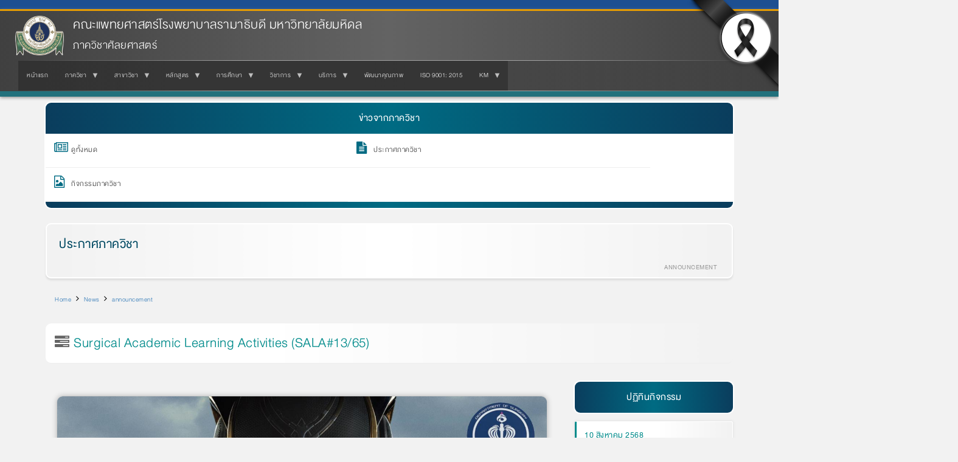

--- FILE ---
content_type: text/html; charset=UTF-8
request_url: https://www.rama.mahidol.ac.th/surgery/th/news/announcements/SALA61
body_size: 15601
content:
<!DOCTYPE html>
<html  lang="th" dir="ltr" prefix="og: https://ogp.me/ns#">
  <head>
    <meta charset="utf-8" />
<meta name="description" content="&quot;Appendicitis&quot; วันพุธที่ 26 ตุลาคม 2565 เวลา 11:00-12:00 น." />
<meta name="keywords" content="มหาวิทยาลัยมหิดล, คณะแพทยศาสตร์, โรงพยาบาลรามาธิบดี, ภาควิชาศัลยศาสตร์" />
<link rel="canonical" href="https://www.rama.mahidol.ac.th/surgery/th/news/announcements/SALA61" />
<meta name="robots" content="index, follow" />
<link rel="image_src" href="/surgery/sites/default/files/public/img/news/thumbnail/SALA%2313_65.jpg" />
<meta property="og:site_name" content="ภาควิชาศัลยศาสตร์ คณะแพทยศาสตร์โรงพยาบาลรามาธิบดี มหาวิทยาลัยมหิดล" />
<meta property="og:type" content="website" />
<meta property="og:url" content="https://www.rama.mahidol.ac.th/surgery/th/news/announcements/SALA61" />
<meta property="og:title" content="Surgical Academic Learning Activities (SALA#13/65)" />
<meta property="og:description" content="&quot;Appendicitis&quot; วันพุธที่ 26 ตุลาคม 2565 เวลา 11:00-12:00 น." />
<meta property="og:image" content="https://www.rama.mahidol.ac.th/surgery/sites/default/files/public/img/news/thumbnail/SALA%2313_65.jpg" />
<meta property="og:image:url" content="https://www.rama.mahidol.ac.th/surgery/sites/default/files/public/img/news/thumbnail/SALA%2313_65.jpg" />
<meta property="og:image:alt" content="Surgical Academic Learning Activities (SALA#13/65)" />
<meta name="thumbnail" content="https://www.rama.mahidol.ac.th/surgery/sites/default/files/public/img/news/thumbnail/SALA%2313_65.jpg" />
<meta name="Generator" content="Drupal 10 (https://www.drupal.org)" />
<meta name="MobileOptimized" content="width" />
<meta name="HandheldFriendly" content="true" />
<meta name="viewport" content="width=device-width, initial-scale=1.0" />
<link rel="icon" href="/surgery/sites/default/files/ramaLogo_64X64b_0.png" type="image/png" />
<link rel="alternate" hreflang="th" href="https://www.rama.mahidol.ac.th/surgery/th/news/announcements/SALA61" />

    <title>Surgical Academic Learning Activities (SALA#13/65) | ภาควิชาศัลยศาสตร์ คณะแพทยศาสตร์โรงพยาบาลรามาธิบดี มหาวิทยาลัยมหิดล</title>
    <link rel="stylesheet" media="all" href="/surgery/libraries/drupal-superfish/css/superfish.css?t6omlx" />
<link rel="stylesheet" media="all" href="/surgery/core/assets/vendor/jquery.ui/themes/base/core.css?t6omlx" />
<link rel="stylesheet" media="all" href="/surgery/core/assets/vendor/jquery.ui/themes/base/controlgroup.css?t6omlx" />
<link rel="stylesheet" media="all" href="/surgery/core/assets/vendor/jquery.ui/themes/base/checkboxradio.css?t6omlx" />
<link rel="stylesheet" media="all" href="/surgery/core/assets/vendor/jquery.ui/themes/base/resizable.css?t6omlx" />
<link rel="stylesheet" media="all" href="/surgery/core/assets/vendor/jquery.ui/themes/base/button.css?t6omlx" />
<link rel="stylesheet" media="all" href="/surgery/core/assets/vendor/jquery.ui/themes/base/dialog.css?t6omlx" />
<link rel="stylesheet" media="all" href="/surgery/core/misc/components/progress.module.css?t6omlx" />
<link rel="stylesheet" media="all" href="/surgery/core/misc/components/ajax-progress.module.css?t6omlx" />
<link rel="stylesheet" media="all" href="/surgery/core/modules/system/css/components/align.module.css?t6omlx" />
<link rel="stylesheet" media="all" href="/surgery/core/modules/system/css/components/fieldgroup.module.css?t6omlx" />
<link rel="stylesheet" media="all" href="/surgery/core/modules/system/css/components/container-inline.module.css?t6omlx" />
<link rel="stylesheet" media="all" href="/surgery/core/modules/system/css/components/clearfix.module.css?t6omlx" />
<link rel="stylesheet" media="all" href="/surgery/core/modules/system/css/components/details.module.css?t6omlx" />
<link rel="stylesheet" media="all" href="/surgery/core/modules/system/css/components/hidden.module.css?t6omlx" />
<link rel="stylesheet" media="all" href="/surgery/core/modules/system/css/components/item-list.module.css?t6omlx" />
<link rel="stylesheet" media="all" href="/surgery/core/modules/system/css/components/js.module.css?t6omlx" />
<link rel="stylesheet" media="all" href="/surgery/core/modules/system/css/components/nowrap.module.css?t6omlx" />
<link rel="stylesheet" media="all" href="/surgery/core/modules/system/css/components/position-container.module.css?t6omlx" />
<link rel="stylesheet" media="all" href="/surgery/core/modules/system/css/components/reset-appearance.module.css?t6omlx" />
<link rel="stylesheet" media="all" href="/surgery/core/modules/system/css/components/resize.module.css?t6omlx" />
<link rel="stylesheet" media="all" href="/surgery/core/modules/system/css/components/system-status-counter.css?t6omlx" />
<link rel="stylesheet" media="all" href="/surgery/core/modules/system/css/components/system-status-report-counters.css?t6omlx" />
<link rel="stylesheet" media="all" href="/surgery/core/modules/system/css/components/system-status-report-general-info.css?t6omlx" />
<link rel="stylesheet" media="all" href="/surgery/core/modules/system/css/components/tablesort.module.css?t6omlx" />
<link rel="stylesheet" media="all" href="/surgery/modules/jquery_ui/assets/vendor/jquery.ui/themes/base/core.css?t6omlx" />
<link rel="stylesheet" media="all" href="/surgery/modules/jquery_ui/assets/vendor/jquery.ui/themes/base/draggable.css?t6omlx" />
<link rel="stylesheet" media="all" href="/surgery/modules/jquery_ui/assets/vendor/jquery.ui/themes/base/resizable.css?t6omlx" />
<link rel="stylesheet" media="all" href="/surgery/core/modules/ckeditor5/css/ckeditor5.dialog.fix.css?t6omlx" />
<link rel="stylesheet" media="all" href="/surgery/core/modules/views/css/views.module.css?t6omlx" />
<link rel="stylesheet" media="all" href="/surgery/core/assets/vendor/jquery.ui/themes/base/theme.css?t6omlx" />
<link rel="stylesheet" media="all" href="/surgery/modules/calendar/css/calendar.css?t6omlx" />
<link rel="stylesheet" media="all" href="/surgery/modules/calendar/css/calendar_multiday.css?t6omlx" />
<link rel="stylesheet" media="all" href="/surgery/modules/jquery_ui/assets/vendor/jquery.ui/themes/base/theme.css?t6omlx" />
<link rel="stylesheet" media="all" href="/surgery/libraries/drupal-superfish/style/black/black.css?t6omlx" />
<link rel="stylesheet" media="all" href="https://www.rama.mahidol.ac.th/atrama/sites/default/files/bootstrap/css/bootstrap.css" />

    
  </head>
  <body class="path-node page-node-type-news has-glyphicons">
    <a href="#main-content" class="visually-hidden focusable skip-link">
      Skip to main content
    </a>
    
      <div class="dialog-off-canvas-main-canvas" data-off-canvas-main-canvas>
              <header class="navbar navbar-default container" id="navbar" role="banner">
            <div class="navbar-header">
          <div class="region region-navigation">
          <a class="logo navbar-btn pull-left" href="/surgery/th" title="Home" rel="home">
      <img src="/surgery/sites/default/files/LogoRama2Website236X192_0.png" alt="Home" />
    </a>
        <a class="name navbar-brand" href="/surgery/th" title="Home" rel="home">คณะแพทยศาสตร์โรงพยาบาลรามาธิบดี มหาวิทยาลัยมหิดล</a>
        <p class="navbar-text">ภาควิชาศัลยศาสตร์</p>
  
  </div>

                          <button type="button" class="navbar-toggle collapsed" data-toggle="collapse" data-target="#navbar-collapse" aria-expanded="false">
            <span class="sr-only">Toggle navigation</span>
            <span class="icon-bar"></span>
            <span class="icon-bar"></span>
            <span class="icon-bar"></span>
          </button>
              </div>

                    <div id="navbar-collapse" class="navbar-collapse collapse">
            <div class="region region-navigation-collapsible">
    <section id="block-bootstrap-css" class="block block-block-content block-block-content4eef54cb-663e-4c08-b433-94509d60dd33 clearfix">
  
    

      
            <div class="field field--name-body field--type-text-with-summary field--label-hidden field--item"><link href="https://www.rama.mahidol.ac.th/atrama/sites/default/files/themestyle/css/theme-style-main.css" rel="stylesheet" type="text/css">
<style type="text/css">
<style type="text/css">@media only screen and (max-width: 480px) {
/* Google Calendar Frame */
.googlecal-frame { display: inherit !important; }
.googlecal-frame .googlecal-frame iframe { width: 90% !important; }
/* END Google Calendar Frame */
}
</style></div>
      
  </section>

<section id="block-bootstrap-block-243" class="block block-block-content block-block-contentbf20b1ed-a3a4-4f56-84e3-c6cb31819e66 clearfix">
  
    

      
            <div class="field field--name-body field--type-text-with-summary field--label-hidden field--item"><style type="text/css">/* Staff Style */
.staff-style { margin: 0; padding: 0; }
.one-col { margin: 10px 5px; width: 98%; text-align: center; }
.two-col { float: left; margin: 10px 5px; width: 48%; text-align: center; }
.tree-col { float: left; margin: 10px 5px; width: 31.5%; text-align: center; }
.staff-style-img { margin: 5px auto; }
.staff-style-img img { padding: 2px; border: 2px solid #ccc; border-radius: 10px; width: 150px; box-shadow: 2px 2px 5px #ccc; }
.staff-style-name, .staff-style-position { margin: 2px; padding: 0 5px; color: #666; }
.staff-style-name { font-size: 105%; font-weight: bold; }
.staff-style-position { font-size: 95%; }
/* END Staff Style */

@media only screen and (min-width: 481px)and (max-width: 768px) {

/* Staff Style */
.tree-col { height: 275px; }
/* END Staff Style */

}

@media only screen and (max-width: 480px) {

/* Staff Style */
.one-col, .two-col, .tree-col { float: none; width: 99%; }
.staff-style-img img { width: 200px; }
/* END Staff Style */

}
</style></div>
      
  </section>

<section id="block-bootstrap-mainmenuth" class="block block-superfish block-superfishmenu-sergery-main-menu-th clearfix">
  
    

      
<ul id="superfish-menu-sergery-main-menu-th" class="menu sf-menu sf-menu-sergery-main-menu-th sf-horizontal sf-style-black" role="menu" aria-label="Menu">
  

  
  <li id="menu-sergery-main-menu-th-menu-link-content7a307d6e-9d36-4cc7-9754-2d2f8e2a6c4b" class="sf-depth-1 sf-no-children sf-first" role="none">
    
          <a href="/surgery/th" title="หน้าแรก" class="sf-depth-1" role="menuitem">หน้าแรก</a>
    
    
    
    
      </li>


            
  <li id="menu-sergery-main-menu-th-menu-link-contente959260d-2ba6-4439-ac3b-717485f7268d" class="sf-depth-1 menuparent" role="none">
    
          <span title=" ภาควิชา" class="sf-depth-1 menuparent nolink" role="menuitem" aria-haspopup="true" aria-expanded="false">ภาควิชา</span>
    
    
    
              <ul role="menu">
      
      

  
  <li id="menu-sergery-main-menu-th-menu-link-content0844e943-4b07-4797-8673-8e5a7f999711" class="sf-depth-2 sf-no-children sf-first" role="none">
    
          <a href="/surgery/th/su_history" class="sf-depth-2" role="menuitem">ประวัติความเป็นมา</a>
    
    
    
    
      </li>


  
  <li id="menu-sergery-main-menu-th-menu-link-content673a58f8-273b-43be-b446-e6211dae19a5" class="sf-depth-2 sf-no-children" role="none">
    
          <a href="/surgery/th/content/vision_surg" class="sf-depth-2" role="menuitem">วิสัยทัศน์/พันธกิจ</a>
    
    
    
    
      </li>


  
  <li id="menu-sergery-main-menu-th-menu-link-content99919b9a-ab86-491c-9fc9-b3d8966bcd8d" class="sf-depth-2 sf-no-children" role="none">
    
          <a href="/surgery/th/SLA" title="Service Level Agreement : SLA" class="sf-depth-2" role="menuitem">ข้อตกลงระดับการให้บริการ</a>
    
    
    
    
      </li>


  
  <li id="menu-sergery-main-menu-th-menu-link-content8fdc56c8-815f-44cf-89f3-aa5bc3123411" class="sf-depth-2 sf-no-children" role="none">
    
          <a href="/surgery/th/content/structure" class="sf-depth-2" role="menuitem">โครงสร้างผู้บริหาร</a>
    
    
    
    
      </li>


  
  <li id="menu-sergery-main-menu-th-menu-link-contentdc433aea-cdf9-4626-b1ed-59c490a3be47" class="sf-depth-2 sf-no-children" role="none">
    
          <a href="/surgery/th/staff/senior" class="sf-depth-2" role="menuitem">ทำเนียบหัวหน้าภาควิชา</a>
    
    
    
    
      </li>


  
  <li id="menu-sergery-main-menu-th-menu-link-content62542ab5-939a-4db6-9caf-da174e9b0c8f" class="sf-depth-2 sf-no-children" role="none">
    
          <a href="/surgery/th/officersurgery" class="sf-depth-2" role="menuitem">เจ้าหน้าที่ภาควิชาศัลยศาสตร์</a>
    
    
    
    
      </li>


  
  <li id="menu-sergery-main-menu-th-menu-link-content5bb012e0-2966-41a8-81cb-e119e2dab04c" class="sf-depth-2 sf-no-children sf-last" role="none">
    
          <a href="/surgery/th/Alumni/%2A" class="sf-depth-2" role="menuitem">ทำเนียบศิษย์เก่าศัลยศาสตร์</a>
    
    
    
    
      </li>



              </ul>
      
    
    
      </li>


            
  <li id="menu-sergery-main-menu-th-menu-link-contentc6de0e47-d931-429a-a12e-d92cba0ec3d2" class="sf-depth-1 menuparent" role="none">
    
          <span class="sf-depth-1 menuparent nolink" role="menuitem" aria-haspopup="true" aria-expanded="false">สาขาวิชา</span>
    
    
    
              <ul role="menu">
      
      

            
  <li id="menu-sergery-main-menu-th-menu-link-content3bce369a-7be1-4ee0-8b6f-1814368fcfdf" class="sf-depth-2 menuparent sf-first" role="none">
    
          <a href="/surgery/th/home_gen" title="สาขาวิชาศัลยศาสตร์ทางเดินอาหารและศัลยศาสตร์ทั่วไป" class="sf-depth-2 menuparent" role="menuitem" aria-haspopup="true" aria-expanded="false">สาขาวิชาศัลยศาสตร์ทางเดินอาหารและศัลยศาสตร์ทั่วไป</a>
    
    
    
              <ul role="menu">
      
      

  
  <li id="menu-sergery-main-menu-th-menu-link-contentd4210a56-dc57-4931-b062-79ec81858292" class="sf-depth-3 sf-no-children sf-first" role="none">
    
          <a href="/surgery/th/Staff_GEN" title="รายนามอาจารย์ ศัลยศาสตร์ทั่วไป" class="sf-depth-3" role="menuitem">รายนามอาจารย์</a>
    
    
    
    
      </li>


  
  <li id="menu-sergery-main-menu-th-menu-link-content6e326645-b665-483a-bdcf-80470292620f" class="sf-depth-3 sf-no-children" role="none">
    
          <a href="https://www.rama.mahidol.ac.th/surgery/th/OPD_GEN" title="ตารางออกตรวจผู้ป่วยของสาขาวิชาศัลยศาสตร์ทั่วไป" class="sf-depth-3 sf-external" role="menuitem">ตารางออกตรวจผู้ป่วยนอก</a>
    
    
    
    
      </li>


  
  <li id="menu-sergery-main-menu-th-menu-link-contentca077a81-b8de-4dbf-886a-cecfad764a19" class="sf-depth-3 sf-no-children sf-last" role="none">
    
          <a href="https://www.rama.mahidol.ac.th/surgery/th/gen/documents" title="บทความ/วิดิทัศน์ วิชาการ" class="sf-depth-3 sf-external" role="menuitem">บทความ/วิดิทัศน์ วิชาการ</a>
    
    
    
    
      </li>



              </ul>
      
    
    
      </li>


            
  <li id="menu-sergery-main-menu-th-menu-link-content2a793652-6851-4c3d-9fd0-17ab67428124" class="sf-depth-2 menuparent" role="none">
    
          <a href="/surgery/th/home_vas" title="สาขาวิชาศัลยศาสตร์หลอดเลือดและปลูกถ่ายอวัยวะ" class="sf-depth-2 menuparent" role="menuitem" aria-haspopup="true" aria-expanded="false">สาขาวิชาศัลยศาสตร์หลอดเลือดและปลูกถ่ายอวัยวะ</a>
    
    
    
              <ul role="menu">
      
      

  
  <li id="menu-sergery-main-menu-th-menu-link-content66407eed-9ec3-4db2-9fcf-ac3d1f5ee73d" class="sf-depth-3 sf-no-children sf-first" role="none">
    
          <a href="/surgery/th/Staff_VAS" title="รายนามอาจารย์สาขาวิชาศัลยศาสตร์หลอดเลือดและปลูกถ่ายอวัยวะ" class="sf-depth-3" role="menuitem">รายนามอาจารย์</a>
    
    
    
    
      </li>


  
  <li id="menu-sergery-main-menu-th-menu-link-contentd38a260e-9188-4ef1-9eb8-44953b3d591e" class="sf-depth-3 sf-no-children" role="none">
    
          <a href="/surgery/th/OPD_VAS" title="ตารางออกตรวจผู้ป่วยของสาขาวิชา ศัลยศาสตร์หลอดเลือดและปลูกถ่ายอวัยวะ" class="sf-depth-3" role="menuitem">ตารางออกตรวจผู้ป่วยนอก</a>
    
    
    
    
      </li>


  
  <li id="menu-sergery-main-menu-th-menu-link-content077abe54-48ed-45b6-afaf-6af9559e7b91" class="sf-depth-3 sf-no-children sf-last" role="none">
    
          <a href="https://www.rama.mahidol.ac.th/surgery/th/vas/documents" title="บทความ/วิดิทัศน์ วิชาการ" class="sf-depth-3 sf-external" role="menuitem">บทความ/วิดิทัศน์ วิชาการ</a>
    
    
    
    
      </li>



              </ul>
      
    
    
      </li>


            
  <li id="menu-sergery-main-menu-th-menu-link-contentf328a2a6-4c1e-4600-87b3-a7864174371c" class="sf-depth-2 menuparent" role="none">
    
          <a href="/surgery/th/home_breast" title="สาขาวิชาศัลยศาสตร์เต้านมและต่อมไร้ท่อ" class="sf-depth-2 menuparent" role="menuitem" aria-haspopup="true" aria-expanded="false">สาขาวิชาศัลยศาสตร์เต้านมและต่อมไร้ท่อ</a>
    
    
    
              <ul role="menu">
      
      

  
  <li id="menu-sergery-main-menu-th-menu-link-content7d194ddf-86f0-43e9-b701-9aff50f29a78" class="sf-depth-3 sf-no-children sf-first" role="none">
    
          <a href="/surgery/th/Staff_BREAST" title="รายนามอาจารย์ ศัลยศาสตร์เต้านมและต่อมไร้ท่อ" class="sf-depth-3" role="menuitem">รายนามอาจารย์</a>
    
    
    
    
      </li>


  
  <li id="menu-sergery-main-menu-th-menu-link-contentadd01c60-178f-44df-a7fe-97b4377b2a1f" class="sf-depth-3 sf-no-children" role="none">
    
          <a href="/surgery/th/OPD_BREAST" title="ตารางออกตรวจสาขาวิชาศัลยศาสตร์เต้านมและต่อมไร้ท่อ" class="sf-depth-3" role="menuitem">ตารางออกตรวจผู้ป่วยนอก</a>
    
    
    
    
      </li>


  
  <li id="menu-sergery-main-menu-th-menu-link-content0ad31d3b-9b80-4ce6-bacd-a05d044cb3cc" class="sf-depth-3 sf-no-children sf-last" role="none">
    
          <a href="https://www.rama.mahidol.ac.th/surgery/th/vas/documents" title="บทความ/วิดิทัศน์ วิชาการ" class="sf-depth-3 sf-external" role="menuitem">บทความ/วิดิทัศน์ วิชาการ</a>
    
    
    
    
      </li>



              </ul>
      
    
    
      </li>


            
  <li id="menu-sergery-main-menu-th-menu-link-content5f6c26c3-6d4e-4cd1-977e-a6e504165058" class="sf-depth-2 menuparent" role="none">
    
          <a href="/surgery/th/home_hepato" class="sf-depth-2 menuparent" role="menuitem" aria-haspopup="true" aria-expanded="false">สาขาวิชาศัลยศาสตร์ตับ ตับอ่อน และทางเดินน้ำดี</a>
    
    
    
              <ul role="menu">
      
      

  
  <li id="menu-sergery-main-menu-th-menu-link-content5057815a-756d-44e8-b42a-e96d25f19783" class="sf-depth-3 sf-no-children sf-first" role="none">
    
          <a href="https://www.rama.mahidol.ac.th/surgery/th/staff_hepato" title="ายนามอาจารย์แพทย์สาขาวิชาศัลยศาสตร์ตับ ตับอ่อน และทางเดินน้ำดี" class="sf-depth-3 sf-external" role="menuitem">รายนามอาจารย์</a>
    
    
    
    
      </li>


  
  <li id="menu-sergery-main-menu-th-menu-link-content667cbc1b-2635-41e1-af87-e8a7088f14cb" class="sf-depth-3 sf-no-children" role="none">
    
          <a href="https://www.rama.mahidol.ac.th/surgery/th/OPD_HEPATO" title="ตารางออกตรวจผู้ป่วยขอสาขาวิชาศัลยศาสตร์ตับ ตับอ่อนและทางเดินน้ำดี" class="sf-depth-3 sf-external" role="menuitem">ตารางออกตรวจผู้ป่วยนอก</a>
    
    
    
    
      </li>


  
  <li id="menu-sergery-main-menu-th-menu-link-content35adace1-dfd4-4ccd-b1d0-daf5b624ca84" class="sf-depth-3 sf-no-children sf-last" role="none">
    
          <a href="https://www.rama.mahidol.ac.th/surgery/hepato/documents" title="บทความ/วิดิทัศน์ วิชาการ" class="sf-depth-3 sf-external" role="menuitem">บทความ/วิดิทัศน์ วิชาการ</a>
    
    
    
    
      </li>



              </ul>
      
    
    
      </li>


            
  <li id="menu-sergery-main-menu-th-menu-link-content14df0c4f-3ba1-4131-b039-1b0748cd37a4" class="sf-depth-2 menuparent" role="none">
    
          <a href="/surgery/th/home_trauma" title="สาขาวิชาศัลยศาสตร์อุบัติเหตุ เวชบำบัดฉุกเฉินและเวชบำบัดวิกฤต" class="sf-depth-2 menuparent" role="menuitem" aria-haspopup="true" aria-expanded="false">สาขาวิชาศัลยศาสตร์อุบัติเหตุ เวชบำบัดฉุกเฉินและเวชบำบัดวิกฤต</a>
    
    
    
              <ul role="menu">
      
      

  
  <li id="menu-sergery-main-menu-th-menu-link-contentb34f447c-94f7-4b3b-bf81-1fc10be8a810" class="sf-depth-3 sf-no-children sf-first" role="none">
    
          <a href="https://www.rama.mahidol.ac.th/surgery/th/Staff_trauma" title="รายชื่ออาจารย์แพทย์สาขาวิชาศัลยศาสตร์อุบัติเหตุและเวชบำบัดวิกฤตทางศัลยกรรม" class="sf-depth-3 sf-external" role="menuitem">รายนามอาจารย์</a>
    
    
    
    
      </li>


  
  <li id="menu-sergery-main-menu-th-menu-link-content4c4459b8-81ee-423c-93e7-cde86ad50721" class="sf-depth-3 sf-no-children" role="none">
    
          <a href="https://www.rama.mahidol.ac.th/surgery/th/OPD_TRAUMA" title="ตารางออกตรวจผู้ป่วยของสาขาวิชาศัลยศาสตร์อุบัติเหตุและเวชบำบัดวิกฤตทางศัลยกรรม" class="sf-depth-3 sf-external" role="menuitem">ตารางออกตรวจผู้ป่วยนอก</a>
    
    
    
    
      </li>


  
  <li id="menu-sergery-main-menu-th-menu-link-content340f52b9-f197-4826-a208-848a12f9f374" class="sf-depth-3 sf-no-children sf-last" role="none">
    
          <a href="https://www.rama.mahidol.ac.th/surgery/th/trauma/documents" title="บทความ/วิดิทัศน์ วิชาการ" class="sf-depth-3 sf-external" role="menuitem">บทความ/วิดิทัศน์ วิชาการ</a>
    
    
    
    
      </li>



              </ul>
      
    
    
      </li>


            
  <li id="menu-sergery-main-menu-th-menu-link-contenta8d41d7a-46d4-4e22-8f3e-807bb79a2fd6" class="sf-depth-2 menuparent" role="none">
    
          <a href="/surgery/th/home_ped" title="สาขาวิชากุมารศัลยศาสตร์" class="sf-depth-2 menuparent" role="menuitem" aria-haspopup="true" aria-expanded="false">สาขาวิชากุมารศัลยศาสตร์</a>
    
    
    
              <ul role="menu">
      
      

  
  <li id="menu-sergery-main-menu-th-menu-link-contente2113ba1-f770-4759-8ba0-971f71829fe9" class="sf-depth-3 sf-no-children sf-first" role="none">
    
          <a href="/surgery/th/Staff_PED" title="รายนามอาจารย์สาขาวิชากุมารศัลยศาสตร์" class="sf-depth-3" role="menuitem">รายนามอาจารย์</a>
    
    
    
    
      </li>


  
  <li id="menu-sergery-main-menu-th-menu-link-content71138a6b-1ebd-44dd-9225-529e1af4eab4" class="sf-depth-3 sf-no-children" role="none">
    
          <a href="https://www.rama.mahidol.ac.th/surgery/th/OPD_PED" title="ตารางออกตรวจผู้ป่วยสาขาวิชากุมารศัลยศาสตร์" class="sf-depth-3 sf-external" role="menuitem">ตารางออกตรวจผู้ป่วยนอก</a>
    
    
    
    
      </li>


  
  <li id="menu-sergery-main-menu-th-menu-link-content328b265f-455e-4f55-ae9c-1f1d38931844" class="sf-depth-3 sf-no-children sf-last" role="none">
    
          <a href="https://www.rama.mahidol.ac.th/surgery/ped/documents" title="บทความ/วิดิทัศน์ วิชาการ" class="sf-depth-3 sf-external" role="menuitem">บทความ/วิดิทัศน์ วิชาการ</a>
    
    
    
    
      </li>



              </ul>
      
    
    
      </li>


            
  <li id="menu-sergery-main-menu-th-menu-link-contente80b02a1-3229-4412-8508-bbe7b080ae54" class="sf-depth-2 menuparent" role="none">
    
          <a href="/surgery/th/home_plastic" title="ศัลยศาสตร์ตกแต่งและแม็กซิโลเฟเชียล" class="sf-depth-2 menuparent" role="menuitem" aria-haspopup="true" aria-expanded="false">สาขาวิชาศัลยศาสตร์ตกแต่งและแม็กซิโลเฟเชียล</a>
    
    
    
              <ul role="menu">
      
      

  
  <li id="menu-sergery-main-menu-th-menu-link-content3e7d36bf-c085-4c3f-85a1-abf465e68e48" class="sf-depth-3 sf-no-children sf-first" role="none">
    
          <a href="/surgery/th/Staff_PLASTIC" class="sf-depth-3" role="menuitem">รายนามอาจารย์</a>
    
    
    
    
      </li>


  
  <li id="menu-sergery-main-menu-th-menu-link-content3dce58de-dd42-4c27-af01-e49bcfcb53cb" class="sf-depth-3 sf-no-children" role="none">
    
          <a href="https://www.rama.mahidol.ac.th/surgery/th/OPD_PLATIC" title="ตารางออกตรวจผู้ป่วยของสาขาวิชาศัลยศาสตร์ตกแต่งฯ" class="sf-depth-3 sf-external" role="menuitem">ตารางออกตรวจผู้ป่วยนอก</a>
    
    
    
    
      </li>


  
  <li id="menu-sergery-main-menu-th-menu-link-contentaa11b201-4271-4f12-9f21-bee34590b481" class="sf-depth-3 sf-no-children sf-last" role="none">
    
          <a href="https://www.rama.mahidol.ac.th/surgery/th/plastic/documents" title="บทความ/วีดิทัศน์ วิชาการ" class="sf-depth-3 sf-external" role="menuitem">บทความ/วิดิทัศน์ วิชาการ</a>
    
    
    
    
      </li>



              </ul>
      
    
    
      </li>


            
  <li id="menu-sergery-main-menu-th-menu-link-content1814d419-dc5d-454d-af6b-794f7336d58c" class="sf-depth-2 menuparent" role="none">
    
          <a href="/surgery/th/home_uro" title="สาขาวิชาศัลยศาสตร์ระบบปัสสาวะ" class="sf-depth-2 menuparent" role="menuitem" aria-haspopup="true" aria-expanded="false">สาขาวิชาศัลยศาสตร์ระบบปัสสาวะ</a>
    
    
    
              <ul role="menu">
      
      

  
  <li id="menu-sergery-main-menu-th-menu-link-contentae24689c-72e6-4935-9a5a-d6f160b7e417" class="sf-depth-3 sf-no-children sf-first" role="none">
    
          <a href="https://www.rama.mahidol.ac.th/surgery/th/Staff_uro" title="รายนามอาจารย์แพทย์สาขาวิชาศัลยศาสตร์ระบบปัสสาวะ" class="sf-depth-3 sf-external" role="menuitem">รายนามอาจารย์</a>
    
    
    
    
      </li>


  
  <li id="menu-sergery-main-menu-th-menu-link-content396ebca5-5925-4cc5-9fd2-3dc5691ded40" class="sf-depth-3 sf-no-children" role="none">
    
          <a href="https://www.rama.mahidol.ac.th/surgery/th/OPD_URO" title="ตารางออกตรวจผู้ป่วยนอกสาขาวิชาศัลยศาสตร์ระบบทางเดินระบบปัสสาวะ" class="sf-depth-3 sf-external" role="menuitem">ตารางออกตรวจผู้ป่วยนอก</a>
    
    
    
    
      </li>


  
  <li id="menu-sergery-main-menu-th-menu-link-contentb5061a89-6bd0-4c0b-9d9a-3c8875711a93" class="sf-depth-3 sf-no-children sf-last" role="none">
    
          <a href="https://www.rama.mahidol.ac.th/surgery/th/uro/documents/" title="บทความ/วิดิทัศน์ วิชาการ" class="sf-depth-3 sf-external" role="menuitem">บทความ/วิดิทัศน์ วิชาการ</a>
    
    
    
    
      </li>



              </ul>
      
    
    
      </li>


            
  <li id="menu-sergery-main-menu-th-menu-link-content4cadcdf2-238a-49b5-8ef9-b2308f6fb91b" class="sf-depth-2 menuparent" role="none">
    
          <a href="/surgery/th/home_cvt" title="สาขาวิชาศัลยศาสตร์ทรวงอก" class="sf-depth-2 menuparent" role="menuitem" aria-haspopup="true" aria-expanded="false">สาขาวิชาศัลยศาสตร์ทรวงอก</a>
    
    
    
              <ul role="menu">
      
      

  
  <li id="menu-sergery-main-menu-th-menu-link-content0433f8e0-3b01-472a-8e47-377426bdf174" class="sf-depth-3 sf-no-children sf-first" role="none">
    
          <a href="https://www.rama.mahidol.ac.th/surgery/th/Staff_cvt" title="รายนามอาจารย์แพทย์สาขาวิชาศัลยศาสตร์ทรวงอก" class="sf-depth-3 sf-external" role="menuitem">รายนามอาจารย์</a>
    
    
    
    
      </li>


  
  <li id="menu-sergery-main-menu-th-menu-link-content9d3ca5c8-1486-41e1-9b81-74350a97c96e" class="sf-depth-3 sf-no-children" role="none">
    
          <a href="https://www.rama.mahidol.ac.th/surgery/th/OPD_CVT" title="ตารางออกตรวจผู้ป่วยนอกสาขาวิชาศัลยศาสตร์ทรวงอก" class="sf-depth-3 sf-external" role="menuitem">ตารางออกตรวจผู้ป่วยนอก</a>
    
    
    
    
      </li>


  
  <li id="menu-sergery-main-menu-th-menu-link-contentf4532b8c-8eff-477a-83c5-a9305a820d29" class="sf-depth-3 sf-no-children sf-last" role="none">
    
          <a href="https://www.rama.mahidol.ac.th/surgery/th/cvt/documents" title="บทความ/วิดิทัศน์ วิชาการ" class="sf-depth-3 sf-external" role="menuitem">บทความ/วิดิทัศน์ วิชาการ</a>
    
    
    
    
      </li>



              </ul>
      
    
    
      </li>


            
  <li id="menu-sergery-main-menu-th-menu-link-content84c4522c-9af2-41b8-a2fc-f7e29f4c817d" class="sf-depth-2 menuparent sf-last" role="none">
    
          <a href="/surgery/th/home_neuro" title="สาขาวิชาประสาทศัลยศาสตร์" class="sf-depth-2 menuparent" role="menuitem" aria-haspopup="true" aria-expanded="false">สาขาวิชาประสาทศัลยศาสตร์</a>
    
    
    
              <ul role="menu">
      
      

  
  <li id="menu-sergery-main-menu-th-menu-link-content9c89307e-da46-40e3-b5de-13377a5eb298" class="sf-depth-3 sf-no-children sf-first" role="none">
    
          <a href="/surgery/th/Staff_NEURO" class="sf-depth-3" role="menuitem">รายนามอาจารย์</a>
    
    
    
    
      </li>


  
  <li id="menu-sergery-main-menu-th-menu-link-contentae332063-9f11-491a-92ac-772a83b57dcb" class="sf-depth-3 sf-no-children" role="none">
    
          <a href="https://www.rama.mahidol.ac.th/surgery/th/OPD_NEURO" title="ตารางออกตรวจผู้ป่วยสาขาวิชาประสาทศัลยศาสตร์" class="sf-depth-3 sf-external" role="menuitem">ตารางออกตรวจผู้ป่วยนอก</a>
    
    
    
    
      </li>


  
  <li id="menu-sergery-main-menu-th-menu-link-content969f3303-9577-4f20-8699-f87d2719408f" class="sf-depth-3 sf-no-children sf-last" role="none">
    
          <a href="https://www.rama.mahidol.ac.th/surgery/neuro/documents" title="บทความ/วิดิทัศน์ วิชาการ" class="sf-depth-3 sf-external" role="menuitem">บทความ/วิดิทัศน์ วิชาการ</a>
    
    
    
    
      </li>



              </ul>
      
    
    
      </li>



              </ul>
      
    
    
      </li>


            
  <li id="menu-sergery-main-menu-th-menu-link-content865df4b2-87ec-4ccb-8985-d2474f3a5770" class="sf-depth-1 menuparent" role="none">
    
          <a href="/surgery/th/ResidentCourse" title="ResidentFellowCourse" class="sf-depth-1 menuparent" role="menuitem" aria-haspopup="true" aria-expanded="false">หลักสูตร</a>
    
    
    
              <ul role="menu">
      
      

  
  <li id="menu-sergery-main-menu-th-menu-link-content0dd4df18-c140-455b-b979-8346ab00350a" class="sf-depth-2 sf-no-children sf-first" role="none">
    
          <a href="/surgery/th/ResidentCourse/GenCourse" title="GeneneralCourse" class="sf-depth-2" role="menuitem">ศัลยศาสตร์</a>
    
    
    
    
      </li>


  
  <li id="menu-sergery-main-menu-th-menu-link-contenta4409515-8567-4c00-bd12-0c1a9474290f" class="sf-depth-2 sf-no-children" role="none">
    
          <a href="/surgery/th/ResidentCourse/PedCourse" class="sf-depth-2" role="menuitem">กุมารศัลยศาสตร์</a>
    
    
    
    
      </li>


  
  <li id="menu-sergery-main-menu-th-menu-link-contentf5286ce4-87da-4955-9391-53dfe7fc0b63" class="sf-depth-2 sf-no-children" role="none">
    
          <a href="/surgery/th/ResidentCourse/UroCourse" class="sf-depth-2" role="menuitem">ศัลยศาสตร์ยูโรวิทยา</a>
    
    
    
    
      </li>


  
  <li id="menu-sergery-main-menu-th-menu-link-contentc805c7e5-6ac8-4432-9fa3-10410a343367" class="sf-depth-2 sf-no-children" role="none">
    
          <a href="/surgery/th/ResidentCourse/NeuroCourse" class="sf-depth-2" role="menuitem">ประสาทศัลยศาสตร์</a>
    
    
    
    
      </li>


  
  <li id="menu-sergery-main-menu-th-menu-link-content0ab45951-b71b-422c-a0e9-02791c001bcb" class="sf-depth-2 sf-no-children" role="none">
    
          <a href="/surgery/th/ResidentCourse/PlasticCourse" class="sf-depth-2" role="menuitem">ศัลยศาสตร์ตกแต่ง</a>
    
    
    
    
      </li>


  
  <li id="menu-sergery-main-menu-th-menu-link-contentf78929e5-bfed-460b-824d-4554a7643f6f" class="sf-depth-2 sf-no-children" role="none">
    
          <a href="/surgery/th/ResidentCourse/CVTCourse" class="sf-depth-2" role="menuitem">ศัลยศาสตร์ทรวงอก</a>
    
    
    
    
      </li>


  
  <li id="menu-sergery-main-menu-th-menu-link-contente98b8c19-161b-4d95-b3c2-7ff37a0c6a13" class="sf-depth-2 sf-no-children" role="none">
    
          <a href="/surgery/th/ResidentCourse/VasCourse" class="sf-depth-2" role="menuitem">อนุสาขาศัลยศาสตร์หลอดเลือด</a>
    
    
    
    
      </li>


  
  <li id="menu-sergery-main-menu-th-menu-link-content9ae5fd2f-2c60-4291-a773-7d2eb1c3f584" class="sf-depth-2 sf-no-children" role="none">
    
          <a href="/surgery/th/ResidentCourse/OncoCourse" class="sf-depth-2" role="menuitem">อนุสาขาศัลยศาสตร์มะเร็งวิทยา</a>
    
    
    
    
      </li>


  
  <li id="menu-sergery-main-menu-th-menu-link-content9940e31d-a38a-49ac-934f-3248191a8b69" class="sf-depth-2 sf-no-children" role="none">
    
          <a href="/surgery/th/ResidentCourse/ColoCourse" class="sf-depth-2" role="menuitem">อนุสาขาศัลยศาสตร์ลำไส้ใหญ่และทวารหนัก</a>
    
    
    
    
      </li>


  
  <li id="menu-sergery-main-menu-th-menu-link-contentb3eb7ff8-e224-4aa4-a700-9cbc1f46d282" class="sf-depth-2 sf-no-children" role="none">
    
          <a href="/surgery/th/ResidentCourse/BreastCourse" class="sf-depth-2" role="menuitem">อนุสาขาศัลยศาสตร์เต้านม</a>
    
    
    
    
      </li>


  
  <li id="menu-sergery-main-menu-th-menu-link-content7e452dc7-45da-4d75-9ec5-68d0b15dd8fc" class="sf-depth-2 sf-no-children" role="none">
    
          <a href="/surgery/th/ResidentCourse/HPBCourse" class="sf-depth-2" role="menuitem">อนุสาขาศัลยศาสตร์ตับ ตับอ่อน และทางเดินน้ำดี</a>
    
    
    
    
      </li>


  
  <li id="menu-sergery-main-menu-th-menu-link-content0c05af6c-e996-4255-b729-947796e4c285" class="sf-depth-2 sf-no-children" role="none">
    
          <a href="/surgery/th/ResidentCourse/MISCourse" class="sf-depth-2" role="menuitem">อนุสาขาผ่าตัดผ่านการส่องกล้องศัลยศาสตร์ทั่วไป</a>
    
    
    
    
      </li>


  
  <li id="menu-sergery-main-menu-th-menu-link-contenta320fea0-43ca-4c1f-ba03-2f45107817ab" class="sf-depth-2 sf-no-children" role="none">
    
          <a href="/surgery/th/ResidentCourse/TransplantCourse" title="หลักสูตรและการรับสมัครแพทย์ประจำบ้านต่อยอดสาขาศัลยศาสตร์ปลูกถ่ายอวัยวะ" class="sf-depth-2" role="menuitem">อนุสาขาศัลยศาสตร์ปลูกถ่ายอวัยวะ</a>
    
    
    
    
      </li>


  
  <li id="menu-sergery-main-menu-th-menu-link-content02216b22-5d7f-4d70-b83e-bf10e974413a" class="sf-depth-2 sf-no-children" role="none">
    
          <a href="/surgery/th/ResidentCourse/SpineCourse" title="หลักสูตรและการรับสมัครแพทย์ประจำบ้านต่อยอดอนุสาขาประสาทศัลยศาสตร์กระดูกสันหลัง" class="sf-depth-2" role="menuitem">อนุสาขาประสาทศัลยศาสตร์กระดูกสันหลัง</a>
    
    
    
    
      </li>


  
  <li id="menu-sergery-main-menu-th-menu-link-content82b15833-086b-49bd-a0c6-06f9676896c8" class="sf-depth-2 sf-no-children" role="none">
    
          <a href="/surgery/th/ResidentCourse/UROEndoCourse" title="หลักสูตรและการรับสมัครแพทย์ประจำบ้านต่อยอดอนุสาขาการผ่าตัดส่องกล้อง-เอนโดสโคปิก สาขาศัลยศาสตร์ยูโรวิทยา" class="sf-depth-2" role="menuitem">อนุสาขาการผ่าตัดส่องกล้อง-เอนโดสโคปิก สาขาศัลยศาสตร์ยูโรวิทยา</a>
    
    
    
    
      </li>


  
  <li id="menu-sergery-main-menu-th-menu-link-content77fe64d5-cf23-46a6-a59e-f279c3be0147" class="sf-depth-2 sf-no-children sf-last" role="none">
    
          <a href="/surgery/th/content/GradEd" class="sf-depth-2" role="menuitem">การศึกษาหลังปริญญา</a>
    
    
    
    
      </li>



              </ul>
      
    
    
      </li>


            
  <li id="menu-sergery-main-menu-th-menu-link-content714520cb-9b2c-4c84-9288-4da766626716" class="sf-depth-1 menuparent" role="none">
    
          <span title="การศึกษา" class="sf-depth-1 menuparent nolink" role="menuitem" aria-haspopup="true" aria-expanded="false">การศึกษา</span>
    
    
    
              <ul role="menu">
      
      

  
  <li id="menu-sergery-main-menu-th-menu-link-content61d47233-0b90-415d-8a53-201ef8298745" class="sf-depth-2 sf-no-children sf-first" role="none">
    
          <a href="http://elearning.ra.mahidol.ac.th/mdstudent/" title="Med Student Rama e-Learning" class="sf-depth-2 sf-external" role="menuitem">นักศึกษาแพทย์ E-learning</a>
    
    
    
    
      </li>


  
  <li id="menu-sergery-main-menu-th-menu-link-content407a50cf-c6a1-48b5-8a5b-d2164c2ac2ec" class="sf-depth-2 sf-no-children" role="none">
    
          <a href="https://www.rama.mahidol.ac.th/slcm/portal/index.php" title="ระบบเทคโนโลยีสารสนเทศเพื่อการบริหารงานด้านการศึกษา" class="sf-depth-2 sf-external" role="menuitem">ประเมินการเรียนการสอนระดับปริญญา</a>
    
    
    
    
      </li>


  
  <li id="menu-sergery-main-menu-th-menu-link-content237e19b4-42a1-4497-8a29-b226edb94e53" class="sf-depth-2 sf-no-children" role="none">
    
          <a href="/surgery/th/education/vdo" title="ผลงานความรู้โดยนักศึกษาแพทย์" class="sf-depth-2" role="menuitem">ผลงานโดยนักศึกษาแพทย์</a>
    
    
    
    
      </li>


  
  <li id="menu-sergery-main-menu-th-menu-link-content92dde1c0-028d-4a73-89f6-b3f820e08769" class="sf-depth-2 sf-no-children" role="none">
    
          <a href="http://www3.ra.mahidol.ac.th/postgrad/" title="Ramathibodi Graduate Education E-Learning System" class="sf-depth-2 sf-external" role="menuitem">E-Learning ภาควิชาศัลยศาสตร์</a>
    
    
    
    
      </li>


  
  <li id="menu-sergery-main-menu-th-menu-link-contentc1e61c52-1e3d-457d-ac9f-db2e7790b3f0" class="sf-depth-2 sf-no-children" role="none">
    
          <a href="https://www.rama.mahidol.ac.th/graded/raf/account/log_in" title="สมัครเข้าอมรมแพทย์ประจำบ้านศัลยกรรม สาขาต่างๆ" class="sf-depth-2 sf-external" role="menuitem">สมัครแพทย์ประจำบ้านศัลยกรรม</a>
    
    
    
    
      </li>


  
  <li id="menu-sergery-main-menu-th-menu-link-content5ad07ed1-f826-4a62-931d-d37288aac7be" class="sf-depth-2 sf-no-children" role="none">
    
          <a href="/surgery/th/CoureBreast" class="sf-depth-2" role="menuitem">Elective Couse</a>
    
    
    
    
      </li>


  
  <li id="menu-sergery-main-menu-th-menu-link-content0759081d-f3ff-4230-8fad-11a387d623b8" class="sf-depth-2 sf-no-children" role="none">
    
          <a href="https://www.ccme.or.th/" title="ศูนย์การศึกษาต่อเนื่องของแพทย์ แพทยสภา (Center for Countinuing Medical Education (CCME))" class="sf-depth-2 sf-external" role="menuitem">CCME (TMC)</a>
    
    
    
    
      </li>


  
  <li id="menu-sergery-main-menu-th-menu-link-contentef891a73-87f8-4e2d-9090-8c3028474e62" class="sf-depth-2 sf-no-children" role="none">
    
          <a href="https://www.rama.mahidol.ac.th/meded/th/webinar" title="MD faculty e-learning" class="sf-depth-2 sf-external" role="menuitem">CME Meded Credit (Rama)</a>
    
    
    
    
      </li>


  
  <li id="menu-sergery-main-menu-th-menu-link-contentd430cf88-7e73-40bf-a560-8a7500ade33f" class="sf-depth-2 sf-no-children" role="none">
    
          <a href="/surgery/th/content/OSCE" title="ส่งวิดิทัศน์ บันทึกสอบการประเมินทักษะทางคลินิก" class="sf-depth-2" role="menuitem">OSCE Video</a>
    
    
    
    
      </li>


  
  <li id="menu-sergery-main-menu-th-menu-link-contentb2176051-b32e-43bd-9f86-053aac2079fc" class="sf-depth-2 sf-no-children sf-last" role="none">
    
          <a href="https://slcm.rama.mahidol.ac.th/portal/index.php" title="สำหรับอาจารย์แพทย์" class="sf-depth-2 sf-external" role="menuitem">SLCM for Staff</a>
    
    
    
    
      </li>



              </ul>
      
    
    
      </li>


            
  <li id="menu-sergery-main-menu-th-menu-link-content49fc7e0b-4f57-4740-9172-bf5e8b638460" class="sf-depth-1 menuparent" role="none">
    
          <span title="งานวิชาการ" class="sf-depth-1 menuparent nolink" role="menuitem" aria-haspopup="true" aria-expanded="false">วิชาการ</span>
    
    
    
              <ul role="menu">
      
      

  
  <li id="menu-sergery-main-menu-th-menu-link-content5bf2981a-29e4-4907-a961-01309613c4c4" class="sf-depth-2 sf-no-children sf-first" role="none">
    
          <a href="/surgery/th/Prembook" class="sf-depth-2" role="menuitem">ปาฐกถาเปรม บุรี</a>
    
    
    
    
      </li>


  
  <li id="menu-sergery-main-menu-th-menu-link-content6eea86dd-4e04-4c54-92b8-0262f1cbff76" class="sf-depth-2 sf-no-children" role="none">
    
          <a href="/surgery/th/care_lab" class="sf-depth-2" role="menuitem">CARE Lab</a>
    
    
    
    
      </li>


  
  <li id="menu-sergery-main-menu-th-menu-link-contentf6f22e5c-4dba-4da7-8c01-f4ff7cd43ae2" class="sf-depth-2 sf-no-children" role="none">
    
          <a href="/surgery/th/academic-articles" class="sf-depth-2" role="menuitem">บทความวิชาการ</a>
    
    
    
    
      </li>


  
  <li id="menu-sergery-main-menu-th-menu-link-content6f6bcb80-4a05-4170-be6d-ac9256c14f69" class="sf-depth-2 sf-no-children" role="none">
    
          <a href="/surgery/th/KM_Research" title="Research" class="sf-depth-2" role="menuitem">งาน KM ของเจ้าหน้าที่วิจัยภาควิชาศัลยศาสตร์</a>
    
    
    
    
      </li>


  
  <li id="menu-sergery-main-menu-th-menu-link-content51695487-6d28-45f6-a4b4-403486ab9cef" class="sf-depth-2 sf-no-children" role="none">
    
          <a href="/surgery/th/content/SurgeryBooks" class="sf-depth-2" role="menuitem">หนังสือ</a>
    
    
    
    
      </li>


  
  <li id="menu-sergery-main-menu-th-menu-link-contentd6c85a66-9ff1-4994-bd81-a212927417ee" class="sf-depth-2 sf-no-children" role="none">
    
          <a href="https://intra9.rama.mahidol.ac.th/?q=rama/stat" title="ข้อมูลทางสถิติภายในคณะ" class="sf-depth-2 sf-external" role="menuitem">ข้อมูลทางสถิติ</a>
    
    
    
    
      </li>


            
  <li id="menu-sergery-main-menu-th-menu-link-content2ed1a0ac-0e66-4ee4-b0af-de4ae73635d6" class="sf-depth-2 menuparent sf-last" role="none">
    
          <span class="sf-depth-2 menuparent nolink" role="menuitem" aria-haspopup="true" aria-expanded="false">สำหรับประชาชน </span>
    
    
    
              <ul role="menu">
      
      

  
  <li id="menu-sergery-main-menu-th-menu-link-content771f729a-f594-4136-ac96-deb8734e2a2b" class="sf-depth-3 sf-no-children sf-first" role="none">
    
          <a href="/surgery/th/documents" title="บทความ ความรู้สำหรับประชาชน" class="sf-depth-3" role="menuitem">บทความสำหรับประชาชน</a>
    
    
    
    
      </li>


  
  <li id="menu-sergery-main-menu-th-menu-link-content868512e6-f5de-4c1d-a0a9-e234c3899086" class="sf-depth-3 sf-no-children" role="none">
    
          <a href="/surgery/th/public/vdo" title="วิดีทัศน์ความรู้สำหรับประชาชน" class="sf-depth-3" role="menuitem">วิดีทัศน์สำหรับประชาชน</a>
    
    
    
    
      </li>


  
  <li id="menu-sergery-main-menu-th-menu-link-contente081b034-dc6a-41ef-aa89-e3b3ff69668f" class="sf-depth-3 sf-no-children sf-last" role="none">
    
          <a href="/surgery/th/content/25mar2021-1945" class="sf-depth-3" role="menuitem">ตาราง OPD</a>
    
    
    
    
      </li>



              </ul>
      
    
    
      </li>



              </ul>
      
    
    
      </li>


            
  <li id="menu-sergery-main-menu-th-menu-link-content002265ed-2f77-4833-ac58-e08ddd1cd86e" class="sf-depth-1 menuparent" role="none">
    
          <span title="บริการ" class="sf-depth-1 menuparent nolink" role="menuitem" aria-haspopup="true" aria-expanded="false">บริการ</span>
    
    
    
              <ul role="menu">
      
      

  
  <li id="menu-sergery-main-menu-th-menu-link-contentb46d6068-fac1-4e2c-a11b-dc6f93f61870" class="sf-depth-2 sf-no-children sf-first" role="none">
    
          <a href="/surgery/rcrms/" title="จองห้องประชุมออนไลน์" class="sf-depth-2" role="menuitem">จองห้องประชุมออนไลน์</a>
    
    
    
    
      </li>


  
  <li id="menu-sergery-main-menu-th-menu-link-contentc5878bc4-0247-4771-b834-36515b706211" class="sf-depth-2 sf-no-children" role="none">
    
          <a href="/surgery/th/content/SupportRequestForm" title="กรอกแบบฟอร์มเพื่อขอรับการสนับสนุนด้านสารสนเทศ ภาควิชาศัลยศาสตร์" class="sf-depth-2" role="menuitem">ขอรับการสนับสนุนด้านสารสนเทศ</a>
    
    
    
    
      </li>


  
  <li id="menu-sergery-main-menu-th-menu-link-content7a4a6980-e949-4c32-a9a9-33adf31dc53a" class="sf-depth-2 sf-no-children" role="none">
    
          <a href="https://www.rama.mahidol.ac.th/c-life/login" title="ระบบจองห้องประชุมภายในคณะแพทยศาสคร์โรงพยาบาลรามาธิบดี" class="sf-depth-2 sf-external" role="menuitem">จองห้องประชุมของคณะฯ</a>
    
    
    
    
      </li>


  
  <li id="menu-sergery-main-menu-th-menu-link-contentd68a08ac-b3d8-4297-9b36-6feec70e9282" class="sf-depth-2 sf-no-children" role="none">
    
          <a href="https://app.powerbi.com/groups/me/reports/4f60ac87-e1f0-44e8-8afd-25d051d512d0/ReportSection?experience=power-bi" title="(ติดต่อสอบถาม: คุณปัตตาเวีย ช้อยเครือ Tel.1315 ext.301)" class="sf-depth-2 sf-external" role="menuitem">ฐานข้อมูลงานวิจัย</a>
    
    
    
    
      </li>


  
  <li id="menu-sergery-main-menu-th-menu-link-contentf7a8e2da-ff2b-4d8c-bb0a-87d2580d3d33" class="sf-depth-2 sf-no-children" role="none">
    
          <a href="http://10.6.22.116/neuro" title="Neurosurgery Service" class="sf-depth-2 sf-external" role="menuitem">Neurosurgery Service</a>
    
    
    
    
      </li>


  
  <li id="menu-sergery-main-menu-th-menu-link-content51a937cb-9a85-4687-9695-355f99feb8f7" class="sf-depth-2 sf-no-children" role="none">
    
          <a href="https://ejournal.mahidol.ac.th/" title="การเข้าใช้ฐานข้อมูลที่ ม.มหิดลบอกรับ โดยใช้อินเตอร์เน็ตจากนอก ม.มหิดล" class="sf-depth-2 sf-external" role="menuitem">การเข้าใช้ฐานข้อมูลจากภายนอก : OFF CAMPUS ACCESS</a>
    
    
    
    
      </li>


  
  <li id="menu-sergery-main-menu-th-menu-link-content889fef44-5906-412c-a4c3-c6c2426ba1e3" class="sf-depth-2 sf-no-children" role="none">
    
          <a href="/surgery/th/content/AcademicCalendar" class="sf-depth-2" role="menuitem">ปฏิทิน กิจกรรมวิชาการ ภาควิชาศัลยศาสตร์</a>
    
    
    
    
      </li>


  
  <li id="menu-sergery-main-menu-th-menu-link-content539bc46d-c135-4dd4-afe8-697730776875" class="sf-depth-2 sf-no-children" role="none">
    
          <a href="/surgery/th/InformationSupport" title="ปฏิทินกิจกรรม ฝ่ายสารสนเทศ" class="sf-depth-2" role="menuitem">ปฏิทินกิจกรรม ฝ่ายสารสนเทศ</a>
    
    
    
    
      </li>


            
  <li id="menu-sergery-main-menu-th-menu-link-contentbfac3026-8b09-4a8f-a6a9-ffe404771adb" class="sf-depth-2 menuparent" role="none">
    
          <a href="/surgery/th" class="sf-depth-2 menuparent" role="menuitem" aria-haspopup="true" aria-expanded="false">Rama Link</a>
    
    
    
              <ul role="menu">
      
      

  
  <li id="menu-sergery-main-menu-th-menu-link-content3782995f-35a7-49e2-ba0c-53a4d885930b" class="sf-depth-3 sf-no-children sf-first" role="none">
    
          <a href="http://stcp:8080/ramaemr/login" title="Rama EMR (Intra)" class="sf-depth-3 sf-external" role="menuitem">Rama EMR (Intra)</a>
    
    
    
    
      </li>


  
  <li id="menu-sergery-main-menu-th-menu-link-contentd9a2efca-7c4c-4442-b7a5-bae2eac0e95e" class="sf-depth-3 sf-no-children" role="none">
    
          <a href="http://rvpn.ra.mahidol.ac.th/" title="Ramathibodi Secure Access Service" class="sf-depth-3 sf-external" role="menuitem">Ramathibodi EMR</a>
    
    
    
    
      </li>


  
  <li id="menu-sergery-main-menu-th-menu-link-content93a20465-d8c7-4f48-9e6d-649ac4e385b3" class="sf-depth-3 sf-no-children" role="none">
    
          <a href="http://envisionvna.rama.mahidol.ac.th" title="Ramathibodi Patient Image System" class="sf-depth-3 sf-external" role="menuitem">Envision VNA</a>
    
    
    
    
      </li>


  
  <li id="menu-sergery-main-menu-th-menu-link-content3dd48b9a-0632-4497-babb-37cb1d3a9b9b" class="sf-depth-3 sf-no-children" role="none">
    
          <a href="http://10.6.112.65/mraudit/login.php" title="ระบบประเมินคุณภาพเวชระเบียน" class="sf-depth-3 sf-external" role="menuitem">MR Audit</a>
    
    
    
    
      </li>


  
  <li id="menu-sergery-main-menu-th-menu-link-content1e710df6-131a-4aae-a7fd-8bfec392339f" class="sf-depth-3 sf-no-children" role="none">
    
          <a href="https://www.rama.mahidol.ac.th/ramacloud" title="Rama Cloud" class="sf-depth-3 sf-external" role="menuitem">Rama Cloud</a>
    
    
    
    
      </li>


  
  <li id="menu-sergery-main-menu-th-menu-link-contentdfb34ce3-f267-415a-956f-0efb2189b08c" class="sf-depth-3 sf-no-children" role="none">
    
          <a href="https://elearning.ra.mahidol.ac.th/raeltube/" title="Ramathibodi Real Tube Channel" class="sf-depth-3 sf-external" role="menuitem">Rama raeltube</a>
    
    
    
    
      </li>


  
  <li id="menu-sergery-main-menu-th-menu-link-content459e01ac-2654-4fa8-a113-fc5fc6d62195" class="sf-depth-3 sf-no-children" role="none">
    
          <a href="https://www3.ra.mahidol.ac.th/RamaWFH/" title="ระบบสำหรับจัดเก็บเวลาเข้า-ออกงาน WFH" class="sf-depth-3 sf-external" role="menuitem">Rama WFH</a>
    
    
    
    
      </li>


  
  <li id="menu-sergery-main-menu-th-menu-link-contentf50856f0-3632-4084-8ab1-3431dd62b03b" class="sf-depth-3 sf-no-children" role="none">
    
          <a href="https://www2.ra.mahidol.ac.th/RamaSurgery" title="Intra Rama" class="sf-depth-3 sf-external" role="menuitem">การทำงานระบบ Online</a>
    
    
    
    
      </li>


  
  <li id="menu-sergery-main-menu-th-menu-link-content4841ef48-0f7e-451f-b964-a83ad78a0082" class="sf-depth-3 sf-no-children" role="none">
    
          <a href="https://app.powerbi.com/home?experience=power-bi" class="sf-depth-3 sf-external" role="menuitem">Rama PowerBI</a>
    
    
    
    
      </li>


  
  <li id="menu-sergery-main-menu-th-menu-link-contentc0ee53d8-76ff-40d4-94da-a206305267a7" class="sf-depth-3 sf-no-children sf-last" role="none">
    
          <a href="https://clife-rama.gxsync.com/index.php/ums/login" class="sf-depth-3 sf-external" role="menuitem">ClifeRamaRoomLogin</a>
    
    
    
    
      </li>



              </ul>
      
    
    
      </li>


  
  <li id="menu-sergery-main-menu-th-menu-link-contentb496c133-0480-4a02-94a8-1cf6bd59aee5" class="sf-depth-2 sf-no-children sf-last" role="none">
    
          <a href="https://ramaclifebackend.rama.mahidol.ac.th/index.php/ums/login" class="sf-depth-2 sf-external" role="menuitem">Clifebackend</a>
    
    
    
    
      </li>



              </ul>
      
    
    
      </li>


  
  <li id="menu-sergery-main-menu-th-menu-link-contentf3ad9015-125f-4c0a-8db1-b9fc67e1eb07" class="sf-depth-1 sf-no-children" role="none">
    
          <a href="/surgery/th/ClinicalTracer" title="Clinical Tracer" class="sf-depth-1" role="menuitem">พัฒนาคุณภาพ</a>
    
    
    
    
      </li>


  
  <li id="menu-sergery-main-menu-th-menu-link-content98a84785-7330-447f-9967-bae6fa418ad9" class="sf-depth-1 sf-no-children" role="none">
    
          <a href="/surgery/th/ISO9001-2015" class="sf-depth-1" role="menuitem">ISO 9001: 2015</a>
    
    
    
    
      </li>


            
  <li id="menu-sergery-main-menu-th-menu-link-content4034a548-fe22-48ec-810e-d6cdcafb3f81" class="sf-depth-1 menuparent" role="none">
    
          <span title="Knowledge Management" class="sf-depth-1 menuparent nolink" role="menuitem" aria-haspopup="true" aria-expanded="false">KM</span>
    
    
    
              <ul role="menu">
      
      

  
  <li id="menu-sergery-main-menu-th-menu-link-contente9a7610f-56a3-4f35-a423-98b6c99ef284" class="sf-depth-2 sf-no-children sf-first" role="none">
    
          <a href="/surgery/th/kms" title="คลังความรู้และข้อมูล " class="sf-depth-2" role="menuitem">คลังความรู้และข้อมูล</a>
    
    
    
    
      </li>


  
  <li id="menu-sergery-main-menu-th-menu-link-contentb5854ba5-db68-4cbf-ae51-e26d0e2927ac" class="sf-depth-2 sf-no-children" role="none">
    
          <a href="https://www.rama.mahidol.ac.th/rama-km/site/surgery/3" title="Surgery Knowledge Management " class="sf-depth-2 sf-external" role="menuitem">การจัดการความรู้ ภาควิชาศัลยศาสตร์ (คณะฯ)</a>
    
    
    
    
      </li>


  
  <li id="menu-sergery-main-menu-th-menu-link-contentd88bdd99-960f-46a6-9ae8-581644bcefb7" class="sf-depth-2 sf-no-children sf-last" role="none">
    
          <a href="https://www.li.mahidol.ac.th/online-training-workshops/" title="หอสมุดและคลังความรูู้มหาวิทยาลัยมหิดล" class="sf-depth-2 sf-external" role="menuitem">หอสมุดและคลังความรูู้มหาวิทยาลัยมหิดล</a>
    
    
    
    
      </li>



              </ul>
      
    
    
      </li>


</ul>

  </section>


  </div>

        </div>
                </header>
  
  <div role="main" class="main-container container js-quickedit-main-content">
    <div class="row">

                              <div class="col-sm-12" role="heading">
              <div class="region region-header">
    <div data-drupal-messages-fallback class="hidden"></div>
<section id="block-bootstrap-block-194" class="block block-block-content block-block-content5bdafeff-bb4b-4a6c-8b50-3ccb6da1ed93 clearfix">
  
    

      
            <div class="field field--name-body field--type-text-with-summary field--label-hidden field--item"><div class="menurl-icon">
<div class="menurl-title">ข่าวจากภาควิชา</div>
<ul>
<li><a href="/surgery/news"><em class="fa fa-newspaper-o"><span>|</span></em>ดูทั้งหมด</a></li>
<li><a href="/surgery/news/announcements"><em class="fa fa-file-text"><span>|</span></em>ประกาศภาควิชา</a></li>
<li><a href="/surgery/news/event"><em class="fa fa-file-photo-o"><span>|</span></em>กิจกรรมภาควิชา</a></li>
</ul>
</div>
</div>
      
  </section>

<section id="block-bootstrap-block-191" class="block block-block-content block-block-content857a53f9-a92a-4c1d-a10a-c2c70fed9354 clearfix">
  
    

      
            <div class="field field--name-body field--type-text-with-summary field--label-hidden field--item"><div class="HeadTitle-more">
<div class="HeadTitle-text a-resp-lb" id="text-fadein-left"><a href="/surgery/news/announcements">ประกาศภาควิชา</a></div>
<div class="rteright" id="text-fadein-right"><span style="color:#999999"><strong>ANNOUNCEMENT &nbsp;</strong></span></div>
</div>
</div>
      
  </section>

    <ol class="breadcrumb">
          <li >
                  <a href="/surgery/th">Home</a>
              </li>
          <li >
                  <a href="/surgery/th/news">News</a>
              </li>
          <li >
                  <a href="/surgery/th/news/announcements">announcement</a>
              </li>
      </ol>

    <h1 class="page-header">
<span>Surgical Academic Learning Activities (SALA#13/65)</span>
</h1>


  </div>

          </div>
              
            
                  <section class="col-sm-9">

                
                                      
                  
                          <a id="main-content"></a>
            <div class="region region-content">
      
<article data-history-node-id="2005" class="news full clearfix">

  
    

  
  <div class="content">
    
            <div class="field field--name-body field--type-text-with-summary field--label-hidden field--item"><div class="img-respon-img img-respon-st">
<div class="rtecenter title-respon"><a href="/surgery/sites/default/files/public/SALA/SALA%2313_65_Appendicitis%2826_10_65%29.jpg" onclick="window.open(this.href, '', 'resizable=yes,status=no,location=no,toolbar=no,menubar=no,fullscreen=no,scrollbars=no,dependent=no'); return false;" target="_blank"><img alt="Medical Student and the Perianal abscess " src="/surgery/sites/default/files/public/SALA/SALA%2313_65_Appendicitis%2826_10_65%29.jpg" title="SALA#13/65:Appendicitis(26/10/65)"></a></div>
<div class="detial-respon">&nbsp; &nbsp;&nbsp;&nbsp; Surgical Academic Learning Activities (SALA#13/65)&nbsp;หัวข้อ <strong>"</strong>Appendicitis<strong>"</strong>&nbsp;วันพุธที่ 26&nbsp;ตุลาคม&nbsp;2565 เวลา 11:00-12:00 น. ณ ห้องประชุมสมศรี มาลีนนท์ ชั้น 9 และห้องประชุมกัลยาณกิติ์ กิติยากร ชั้น 4 ห้องประชุมภาควิชาศัลยศาสตร์ ชั้น 3 อาคาร 1&nbsp;เข้าร่วม Conference ผ่าน Zoom ID :&nbsp;<a href="https://zoom.us/j/94960563873?pwd=TW10b25Lc1dWUDZjNzJsNDZ1S3cxdz09" onclick="window.open(this.href, '', 'resizable=yes,status=no,location=no,toolbar=no,menubar=no,fullscreen=no,scrollbars=no,dependent=no'); return false;">949 6056 3873</a><br>
Download เอกสารประกอบ และชมบันทึกย้อนหลังได้ที่&nbsp;: <a href="https://elearning.ra.mahidol.ac.th/mdstudent/mod/book/view.php?id=17144&amp;chapterid=1812" target="_blank">E-Learning</a></div>
</div>
</div>
      
  </div>

</article>


  </div>

              </section>

                              <aside class="col-sm-3" role="complementary">
              <div class="region region-sidebar-second">
    <section class="views-element-container block block-views block-views-blockvupcoming-events-block-2 clearfix" id="block-bootstrap-views-block-vupcoming-events-block-2">
  
    

      <div class="form-group"><div class="views-wrap view view-vupcoming-events view-id-vupcoming_events view-display-id-block_2 js-view-dom-id-bef407e4322aa9c10f80855b140e76abc9850903d7cd023b4332bc10565fe425">
  
    
      <div class="view-header">
      <div class="menurl-icon">
<div class="menurl-title">
       ปฏิทินกิจกรรม
    </div>
</div>

    </div>
      
      <div class="view-content">
          <div class="views-upcoming-container views-row"><div class="views-field views-field-nid"><span class="field-content"><div class="views-upcoming-item views-upcoming-date-">
<div class="views-upcoming-date" content="August 10, 2025"><a href="/surgery/th/news/announcements/TransplantResident2025" title="รับสมัครแพทย์ประจำบ้าน หลักสูตรศัลยศาสตร์ปลูกถ่ายอวัยวะ (10/08/25)">August 10, 2025</a></div>
<div class="views-upcoming-title"><a href="/surgery/th/news/announcements/TransplantResident2025" title="รับสมัครแพทย์ประจำบ้าน หลักสูตรศัลยศาสตร์ปลูกถ่ายอวัยวะ (10/08/25)">รับสมัครแพทย์ประจำบ้าน หลักสูตรศัลยศาสตร์ปลูกถ่ายอวัยวะ (10/08/25)</a></div>
</div></span></div></div>
    <div class="views-upcoming-container views-row"><div class="views-field views-field-nid"><span class="field-content"><div class="views-upcoming-item views-upcoming-date-">
<div class="views-upcoming-date" content="October 01, 2025"><a href="/surgery/th/announcements/HPBFellow26" title="รับสมัครแพทย์ประจำบ้านต่อยอด  อนุสาขาศัลยศาสตร์ตับ ตับอ่อน และทางเดินน…">October 01, 2025</a></div>
<div class="views-upcoming-title"><a href="/surgery/th/announcements/HPBFellow26" title="รับสมัครแพทย์ประจำบ้านต่อยอด  อนุสาขาศัลยศาสตร์ตับ ตับอ่อน และทางเดินน…">รับสมัครแพทย์ประจำบ้านต่อยอด  อนุสาขาศัลยศาสตร์ตับ ตับอ่อน และทางเดินน…</a></div>
</div></span></div></div>
    <div class="views-upcoming-container views-row"><div class="views-field views-field-nid"><span class="field-content"><div class="views-upcoming-item views-upcoming-date-">
<div class="views-upcoming-date" content="October 30, 2025"><a href="/surgery/th/news/announcements/UROFellow2025" title="รับสมัครแพทย์ประจำบ้านต่อยอดอนุสาขา Laparo-Endoscopic and Minimally In…">October 30, 2025</a></div>
<div class="views-upcoming-title"><a href="/surgery/th/news/announcements/UROFellow2025" title="รับสมัครแพทย์ประจำบ้านต่อยอดอนุสาขา Laparo-Endoscopic and Minimally In…">รับสมัครแพทย์ประจำบ้านต่อยอดอนุสาขา Laparo-Endoscopic and Minimally In…</a></div>
</div></span></div></div>
    <div class="views-upcoming-container views-row"><div class="views-field views-field-nid"><span class="field-content"><div class="views-upcoming-item views-upcoming-date-">
<div class="views-upcoming-date" content="January 08, 2026"><a href="/surgery/th/news/announcements/ColoFellow2026" title="รับสมัครแพทย์ประจำบ้านต่อยอด  อนุสาขาศัลยศาสตร์สำไส้ใหญ่และทวารหนัก  ป…">January 08, 2026</a></div>
<div class="views-upcoming-title"><a href="/surgery/th/news/announcements/ColoFellow2026" title="รับสมัครแพทย์ประจำบ้านต่อยอด  อนุสาขาศัลยศาสตร์สำไส้ใหญ่และทวารหนัก  ป…">รับสมัครแพทย์ประจำบ้านต่อยอด  อนุสาขาศัลยศาสตร์สำไส้ใหญ่และทวารหนัก  ป…</a></div>
</div></span></div></div>

    </div>
  
            <div class="view-footer">
      <div class="clearboth"></div>

    </div>
    </div>
</div>

  </section>


  </div>

          </aside>
                  </div>
  </div>

      <footer class="footer container" role="contentinfo">
        <div class="region region-footer">
    <section id="block-bootstrap-cssspecialfixtheme" class="block block-block-content block-block-content5c26256a-14e1-44f9-92c8-655c979d4b3a clearfix">
  
    

      
            <div class="field field--name-body field--type-text-with-summary field--label-hidden field--item"><style type="text/css">/* Fix Color Grayscale 70% */
/* html { filter: grayscale(70%); } */
/* END Fix Color Grayscale 70% */
/* Fix Grayscale Header */
#navbar { background: -webkit-linear-gradient(left, #404040, #636363 50%, #404040) !important; }
.logo img { filter: grayscale(65%) !important; }
/* END Fix Grayscale Header */
/* Banner Top Special */
.Banner-Top-Left-Special, .Banner-Top-Right-Special { position: fixed; z-index: 100; top: -5px; }
.Banner-Top-Left-Special { left: -5px; filter: drop-shadow(3px -3px 2px rgba(0, 0, 0, 0.3)); }
.Banner-Top-Right-Special { right: -5px; filter: drop-shadow(-3px 3px 2px rgba(0, 0, 0, 0.3)); }
.Banner-Top-Left-Special img, .Banner-Top-Right-Special img { width: 150px !important; }
@media only screen and (min-width: 769px) and (max-width: 1024px) {
.Banner-Top-Left-Special img, .Banner-Top-Right-Special img { width: 100px !important; }
}
@media only screen and (max-width: 768px) {
.Banner-Top-Left-Special, .Banner-Top-Right-Special { display: none; }
}
/* END Banner Top Special */
</style><div class="Banner-Top-Right-Special"><img src="https://www.rama.mahidol.ac.th/sites/default/files/public/img/icon/Banner-Top-Right-Special.png" width="150" height="150"></div>
</div>
      
  </section>

<section id="block-bootstrap-footername" class="block block-block-content block-block-contentdfd495df-185b-4adc-bc32-c36fd42bcb61 clearfix">
  
    

      
            <div class="field field--name-body field--type-text-with-summary field--label-hidden field--item"><div class="a-resp footer-style">
<table class="bodywrapcente&lt;" style="background-color:#e5e4e2">
<tbody>
<tr>
<td>
<div class="Footer-txt-style"><a href="https://www.rama.mahidol.ac.th/surgery/sites/default/files/public/Quality/ISO%209001%20%282015%29%20%2811_04_67%29.jpg" target="_blank"><img alt src="/surgery/sites/default/files/public/ISO/ISO%209001_2015.png" style="height:113px; width:200px"></a></div>
<div class="Footer-txt-style-R-icon"><a href="https://www.facebook.com/Surgery.Rama/" title="Facebook Surgery Ramathibodi"><img alt="www.facebook.com/Surgery.Rama" src="/surgery/sites/default/files/public/img/icon/facebook.png" title="Facebook Ramathibodi Surgery"></a><a account href="https://manager.line.biz/account/@mjp3570h" https: manager.line.biz><img alt="LINE Surgery Ramathibodi" src="/surgery/sites/default/files/public/img/icon/LINE_icon01.png" title="LINE@SurgeryRamathibodi"></a><a account href="http://www.youtube.com/channel/UCPaj4EsK5Ofv35XJgJzJ2kA" https: manager.line.biz><img alt="Youtube Surgery Ramathibodi" src="/surgery/sites/default/files/public/img/icon/Youtune.png" title="YoutubeSurgeryRamathibodi"></a></div>
</td>
<td>ภาควิชาศัลยศาสตร์ คณะแพทยศาสตร์โรงพยาบาลรามาธิบดี มหาวิทยาลัยมหิดล อาคาร 1 ชั้น 5<br>
			270 ถนนพระรามที่ 6 แขวงทุ่งพญาไท เขตราชเทวี กรุงเทพมหานคร 10400<br>
			โทรศัพท์ : 02-201-1315 โทรสาร : 02-201-1316<br>
			Website : <a href="https://www.rama.mahidol.ac.th/surgery">https://www.rama.mahidol.ac.th/surgery</a><br>
			e-mail : <a href="mailto:sura@mahidol.ac.th">sura@mahidol.ac.th</a> : <a href="mailto:surgeryrama@gmail.com">surgeryrama@gmail.com</a> : <a href="mailto:ramasurgery@hotmail.com">ramasurgery@hotmail.com</a></td>
<td>
<p class="rtecenter" dir="rtl">
<script type="text/javascript" src="https://www.freevisitorcounters.com/auth.php?id=4ec09f88517af4f59f306e4e5d821547ad02d8d9"></script><script type="text/javascript" src="https://www.freevisitorcounters.com/en/home/counter/733232/t/0"></script></p>
<p>&nbsp;</p>
<!-- Global site tag (gtag.js) - Google Analytics --><script async src="https://www.googletagmanager.com/gtag/js?id=UA-174139172-1"></script><script>
  window.dataLayer = window.dataLayer || [];
  function gtag(){dataLayer.push(arguments);}
  gtag('js', new Date());

  gtag('config', 'UA-174139172-1');
</script><p class="rteright"><em><span style="font-size:11px">Installed on: August 11, 2020</span></em></p>
</td>
</tr>
</tbody>
</table>
</div>
</div>
      
  </section>

<section id="block-bootstrap-block-213" class="block block-block-content block-block-content6c26a9c3-2d16-4a7e-9115-c6f52ec3ef37 clearfix">
  
    

      
            <div class="field field--name-body field--type-text-with-summary field--label-hidden field--item"><div class="Footer-txt-style-Container">
<div class="Footer-txt-style-L">
<ul>
<li><a href="https://www.mahidol.ac.th/th" title="มหาวิทยาลัยมหิดล">มหาวิทยาลัยมหิดล</a></li>
<li><a href="/" title="คณะแพทยศาสตร์โรงพยาบาลรามาธิบดี มหาวิทยาลัยมหิดล">คณะแพทยศาสตร์โรงพยาบาลรามาธิบดี มหาวิทยาลัยมหิดล</a></li>
<li><a href="/rama_hospital" title="โรงพยาบาลรามาธิบดี">โรงพยาบาลรามาธิบดี</a></li>
<li><a href="/qsmc" title="ศูนย์การแพทย์สิริกิติ์">ศูนย์การแพทย์สิริกิติ์</a></li>
<li><a href="/sdmc" title="ศูนย์การแพทย์สมเด็จพระเทพรัตน์">ศูนย์การแพทย์สมเด็จพระเทพรัตน์</a></li>
<li><a href="/cnmi" title="สถาบันการแพทย์จักรีนฤบดินทร์">สถาบันการแพทย์จักรีนฤบดินทร์</a></li>
</ul>
</div>
<div class="Footer-txt-style-R">
<div class="Footer-txt-style-R-icon"><a href="http://www.facebook.com/ramathibodi" title="Facebook Faculty of Medicine Ramathibodi Hospital, Mahidol University"><img src="/corpcomm/sites/default/files/public/img/icon/icon-facebook-01.png" alt="Facebook Faculty of Medicine Ramathibodi Hospital, Mahidol University" width="417" height="417" title="Facebook Faculty of Medicine Ramathibodi Hospital, Mahidol University"></a><a href="/infographics" title="LINE RAMATHIBODI"><img src="/corpcomm/sites/default/files/public/img/icon/icon-line-01.png" alt="LINE RAMATHIBODI" width="417" height="417" title="LINE RAMATHIBODI"></a><a href="/ramachannel" title="RAMA CHANNEL"><img src="/corpcomm/sites/default/files/public/img/icon/icon-YouTube-01.png" alt="RAMA CHANNEL" width="417" height="417" title="RAMA CHANNEL"></a></div>
<div class="Footer-txt-style-R-link a-resp-wh">
<ul>
<li><a href="/communication/map-th" title="ข้อมูลการเดินทาง">การเดินทาง</a></li>
<li><a href="/communication/contactus-th" title="ติดต่อเรา">ติดต่อเรา</a></li>
<li><a href="/jobs" title="สมัครงาน">สมัครงาน</a></li>
</ul>
<!-- 
                        
            <li><p>                                <a href="/surgery/privacy-notice">ประกาศความเป็นส่วนตัว</a></p>
</li>
<p>                         --></div>
</div>
</div>
<script src="/sites/default/files/public/script/date-to-text.js_.txt"></script><script>
window.onload = function() {
    date_to_text("upcomingevent-style");
    date_to_text_wrap("views-upcoming-item");
};
</script><style type="text/css">.calendar-calendar td .inner div.calendar div { font-size: 125%; }
.view .date-nav-wrapper .date-prev a, .view .date-nav-wrapper .date-next a { font-size: 150%; }
.calendar-calendar .month-view .full td.single-day .inner div, .calendar-calendar .month-view .full td .inner div.calendar.monthview div { font-size: 95%; }
</style></div>
      
  </section>

<section id="block-bootstrap-block-212" class="block block-block-content block-block-contentaa67ee34-c400-4171-b9cd-460529e85aaf clearfix">
  
    

      
            <div class="field field--name-body field--type-text-with-summary field--label-hidden field--item"><div class="copyright-footer"><a href="/" title="Faculty of Medicine Ramathibodi Hospital, Mahidol University"><em class="fa fa-home">&nbsp;</em></a><br><a href="/" title="Faculty of Medicine Ramathibodi Hospital, Mahidol University"><span style="color:#ffffff;">© 2015-2026&nbsp;Faculty of Medicine Ramathibodi Hospital</span></a><br><a href="/" title="Faculty of Medicine Ramathibodi Hospital, Mahidol University"><span style="color:#ffffff;">Mahidol University</span></a></div>
<style type="text/css">.sr-only { display: none; }
</style><!-- Google tag (gtag.js) --><script async src="https://www.googletagmanager.com/gtag/js?id=G-01RE7JHY0Q"></script><script>
    window.dataLayer = window.dataLayer || [];
    function gtag(){dataLayer.push(arguments);}
    /* gtag( 'consent', 'default', {
            'ad_storage': 'denied',
            'analytics_storage': 'denied'
    }); */
    gtag('js', new Date());
    gtag('config', 'G-01RE7JHY0Q');
</script><style type="text/css">.upcomingevent-style-title { display: inherit; }
</style></div>
      
  </section>


  </div>

    </footer>
  
  </div>

    
    <script type="application/json" data-drupal-selector="drupal-settings-json">{"path":{"baseUrl":"\/surgery\/","pathPrefix":"th\/","currentPath":"node\/2005","currentPathIsAdmin":false,"isFront":false,"currentLanguage":"th"},"pluralDelimiter":"\u0003","suppressDeprecationErrors":true,"ajaxPageState":{"libraries":"eJx1jUsOwyAMBS-E4EjIBLdxazDCJm1u34-UqAu6sUYz0nMSMbUOLaSDYusYqZK5U4UmTTbsP8ZE2Ki5BRhrhh4O8LZiQbdIx5D7aMA-E7BcPdzg6XQ07BfSNZw0c3H9_KNqWG3atQCzLh2xzrvtjDExLPd5_5COpP9qEyUjea_valhCAkW3ET40fK8vkgfjC-LCgP0","theme":"bootstrap","theme_token":null},"ajaxTrustedUrl":[],"bootstrap":{"forms_has_error_value_toggle":1,"modal_animation":1,"modal_backdrop":"true","modal_focus_input":1,"modal_keyboard":1,"modal_select_text":1,"modal_show":1,"modal_size":"","popover_enabled":1,"popover_animation":1,"popover_auto_close":1,"popover_container":"body","popover_content":"","popover_delay":"0","popover_html":0,"popover_placement":"right","popover_selector":"","popover_title":"","popover_trigger":"click","tooltip_enabled":1,"tooltip_animation":1,"tooltip_container":"body","tooltip_delay":"0","tooltip_html":0,"tooltip_placement":"auto left","tooltip_selector":"","tooltip_trigger":"hover"},"superfish":{"superfish-menu-sergery-main-menu-th":{"id":"superfish-menu-sergery-main-menu-th","sf":{"animation":{"opacity":"show","height":"show"},"speed":"fast","autoArrows":true,"dropShadows":true},"plugins":{"smallscreen":{"cloneParent":0,"mode":"window_width","title":"\u0e40\u0e21\u0e19\u0e39"},"supposition":true,"supersubs":{"minWidth":19}}}},"user":{"uid":0,"permissionsHash":"cf40bf3fdb77f6b417d3dc2374d7eb2d9dfe49be9dd0b62b28b5ea144cc65c29"}}</script>
<script src="/surgery/core/assets/vendor/jquery/jquery.min.js?v=3.7.1"></script>
<script src="/surgery/core/assets/vendor/underscore/underscore-min.js?v=1.13.7"></script>
<script src="/surgery/core/assets/vendor/once/once.min.js?v=1.0.1"></script>
<script src="/surgery/core/misc/drupalSettingsLoader.js?v=10.5.6"></script>
<script src="/surgery/core/misc/drupal.js?v=10.5.6"></script>
<script src="/surgery/core/misc/drupal.init.js?v=10.5.6"></script>
<script src="/surgery/core/assets/vendor/jquery.ui/ui/version-min.js?v=10.5.6"></script>
<script src="/surgery/core/assets/vendor/jquery.ui/ui/data-min.js?v=10.5.6"></script>
<script src="/surgery/core/assets/vendor/jquery.ui/ui/disable-selection-min.js?v=10.5.6"></script>
<script src="/surgery/core/assets/vendor/jquery.ui/ui/jquery-patch-min.js?v=10.5.6"></script>
<script src="/surgery/core/assets/vendor/jquery.ui/ui/scroll-parent-min.js?v=10.5.6"></script>
<script src="/surgery/core/assets/vendor/jquery.ui/ui/unique-id-min.js?v=10.5.6"></script>
<script src="/surgery/core/assets/vendor/jquery.ui/ui/focusable-min.js?v=10.5.6"></script>
<script src="/surgery/core/assets/vendor/jquery.ui/ui/keycode-min.js?v=10.5.6"></script>
<script src="/surgery/core/assets/vendor/jquery.ui/ui/plugin-min.js?v=10.5.6"></script>
<script src="/surgery/core/assets/vendor/jquery.ui/ui/widget-min.js?v=10.5.6"></script>
<script src="/surgery/core/assets/vendor/jquery.ui/ui/labels-min.js?v=10.5.6"></script>
<script src="/surgery/core/assets/vendor/jquery.ui/ui/widgets/controlgroup-min.js?v=10.5.6"></script>
<script src="/surgery/core/assets/vendor/jquery.ui/ui/form-reset-mixin-min.js?v=10.5.6"></script>
<script src="/surgery/core/assets/vendor/jquery.ui/ui/widgets/mouse-min.js?v=10.5.6"></script>
<script src="/surgery/core/assets/vendor/jquery.ui/ui/widgets/checkboxradio-min.js?v=10.5.6"></script>
<script src="/surgery/core/assets/vendor/jquery.ui/ui/widgets/draggable-min.js?v=10.5.6"></script>
<script src="/surgery/core/assets/vendor/jquery.ui/ui/widgets/resizable-min.js?v=10.5.6"></script>
<script src="/surgery/core/assets/vendor/jquery.ui/ui/widgets/button-min.js?v=10.5.6"></script>
<script src="/surgery/core/assets/vendor/jquery.ui/ui/widgets/dialog-min.js?v=10.5.6"></script>
<script src="/surgery/modules/jquery_ui/assets/vendor/jquery.ui/ui/version-min.js?v=1.13.2"></script>
<script src="/surgery/modules/jquery_ui/assets/vendor/jquery.ui/ui/data-min.js?v=1.13.2"></script>
<script src="/surgery/modules/jquery_ui/assets/vendor/jquery.ui/ui/disable-selection-min.js?v=1.13.2"></script>
<script src="/surgery/modules/jquery_ui/assets/vendor/jquery.ui/ui/focusable-min.js?v=1.13.2"></script>
<script src="/surgery/modules/jquery_ui/assets/vendor/jquery.ui/ui/form-min.js?v=1.13.2"></script>
<script src="/surgery/modules/jquery_ui/assets/vendor/jquery.ui/ui/ie-min.js?v=1.13.2"></script>
<script src="/surgery/modules/jquery_ui/assets/vendor/jquery.ui/ui/keycode-min.js?v=1.13.2"></script>
<script src="/surgery/modules/jquery_ui/assets/vendor/jquery.ui/ui/labels-min.js?v=1.13.2"></script>
<script src="/surgery/modules/jquery_ui/assets/vendor/jquery.ui/ui/plugin-min.js?v=1.13.2"></script>
<script src="/surgery/modules/jquery_ui/assets/vendor/jquery.ui/ui/safe-active-element-min.js?v=1.13.2"></script>
<script src="/surgery/modules/jquery_ui/assets/vendor/jquery.ui/ui/safe-blur-min.js?v=1.13.2"></script>
<script src="/surgery/modules/jquery_ui/assets/vendor/jquery.ui/ui/scroll-parent-min.js?v=1.13.2"></script>
<script src="/surgery/modules/jquery_ui/assets/vendor/jquery.ui/ui/tabbable-min.js?v=1.13.2"></script>
<script src="/surgery/modules/jquery_ui/assets/vendor/jquery.ui/ui/unique-id-min.js?v=1.13.2"></script>
<script src="/surgery/modules/jquery_ui/assets/vendor/jquery.ui/ui/widget-min.js?v=1.13.2"></script>
<script src="/surgery/modules/jquery_ui/assets/vendor/jquery.ui/ui/widgets/mouse-min.js?v=1.13.2"></script>
<script src="/surgery/modules/jquery_ui/assets/vendor/jquery.ui/ui/position-min.js?v=1.13.2"></script>
<script src="/surgery/modules/jquery_ui/assets/vendor/jquery.ui/ui/widgets/draggable-min.js?v=1.13.2"></script>
<script src="/surgery/modules/jquery_ui/assets/vendor/jquery.ui/ui/widgets/resizable-min.js?v=1.13.2"></script>
<script src="/surgery/core/assets/vendor/tabbable/index.umd.min.js?v=6.2.0"></script>
<script src="/surgery/core/assets/vendor/tua-body-scroll-lock/tua-bsl.umd.min.js?v=10.5.6"></script>
<script src="/surgery/themes/bootstrap/js/bootstrap-pre-init.js?t6omlx"></script>
<script src="https://www.rama.mahidol.ac.th/atrama/sites/default/files/bootstrap/js/bootstrap.js"></script>
<script src="/surgery/themes/bootstrap/js/drupal.bootstrap.js?t6omlx"></script>
<script src="/surgery/themes/bootstrap/js/attributes.js?t6omlx"></script>
<script src="/surgery/themes/bootstrap/js/theme.js?t6omlx"></script>
<script src="/surgery/themes/bootstrap/js/popover.js?t6omlx"></script>
<script src="/surgery/themes/bootstrap/js/tooltip.js?t6omlx"></script>
<script src="/surgery/core/misc/progress.js?v=10.5.6"></script>
<script src="/surgery/themes/bootstrap/js/misc/progress.js?t6omlx"></script>
<script src="/surgery/core/assets/vendor/loadjs/loadjs.min.js?v=4.3.0"></script>
<script src="/surgery/core/misc/debounce.js?v=10.5.6"></script>
<script src="/surgery/core/misc/announce.js?v=10.5.6"></script>
<script src="/surgery/core/misc/message.js?v=10.5.6"></script>
<script src="/surgery/themes/bootstrap/js/misc/message.js?t6omlx"></script>
<script src="/surgery/core/misc/ajax.js?v=10.5.6"></script>
<script src="/surgery/themes/bootstrap/js/misc/ajax.js?t6omlx"></script>
<script src="/surgery/core/misc/displace.js?v=10.5.6"></script>
<script src="/surgery/core/misc/jquery.tabbable.shim.js?v=10.5.6"></script>
<script src="/surgery/core/misc/position.js?v=10.5.6"></script>
<script src="/surgery/themes/bootstrap/js/modal.js?t6omlx"></script>
<script src="/surgery/themes/bootstrap/js/dialog.js?t6omlx"></script>
<script src="/surgery/themes/bootstrap/js/modal.jquery.ui.bridge.js?t6omlx"></script>
<script src="/surgery/core/misc/dialog/dialog-deprecation.js?v=10.5.6"></script>
<script src="/surgery/core/misc/dialog/dialog.js?v=10.5.6"></script>
<script src="/surgery/core/misc/dialog/dialog.position.js?v=10.5.6"></script>
<script src="/surgery/core/misc/dialog/dialog.ajax.js?v=10.5.6"></script>
<script src="/surgery/themes/bootstrap/js/misc/dialog.ajax.js?t6omlx"></script>
<script src="/surgery/modules/superfish/js/superfish.js?v=2.0"></script>
<script src="/surgery/libraries/drupal-superfish/superfish.js?t6omlx"></script>
<script src="/surgery/libraries/drupal-superfish/jquery.hoverIntent.minified.js?t6omlx"></script>
<script src="/surgery/libraries/drupal-superfish/sfsmallscreen.js?t6omlx"></script>
<script src="/surgery/libraries/drupal-superfish/supersubs.js?t6omlx"></script>
<script src="/surgery/libraries/drupal-superfish/supposition.js?t6omlx"></script>

  </body>
</html>


--- FILE ---
content_type: text/plain
request_url: https://www.rama.mahidol.ac.th/sites/default/files/public/script/date-to-text.js_.txt
body_size: 619
content:
// JavaScript Document

function date_to_text(div)
{
	var full_monthTH = ["มกราคม","กุมภาพันธ์","มีนาคม","เมษายน","พฤษภาคม","มิถุนายน","กรกฎาคม","สิงหาคม","กันยายน","ตุลาคม","พฤศจิกายน","ธันวาคม"];
	var abb_monthTH = ["ม.ค.","ก.พ.","มี.ค.","เม.ย.","พ.ค.","มิ.ย.","ก.ค.","ส.ค.","ก.ย.","ต.ค.","พ.ย.","ธ.ค."];
	var full_monthEN = ["January","February","March","April","May","June","July","August","September","October","November","December"];
	var abb_monthEN = ["Jan","Feb","Mar","Apr","May","Jun","Jul","Aug","Sep","Oct","Nov","Dec"];
	
	var master_div = document.getElementsByClassName(div);
	
	Array.prototype.forEach.call(master_div, function(el) {
    	
		var style_date = el.getElementsByClassName("upcomingevent-style-date")[0];
		var get_date = style_date.getAttribute("content");
		var le = el.getElementsByClassName("upcomingevent-style-title")[0].getAttribute("data-language");
		
		var d = new Date(get_date);
		
		var dd = d.getDate();
  		var mm = d.getMonth();
  		var yy = d.getFullYear();
		
		if(le=="Thai") style_date.getElementsByTagName("a")[0].innerHTML = dd+" "+full_monthTH[mm]+" "+(yy+543);
		else if(le=="English") ;//el.getElementsByTagName("a")[0].innerHTML = dd+" "+full_monthTH[mm]+" "+yy;
		else style_date.getElementsByTagName("a")[0].innerHTML = dd+" "+full_monthTH[mm]+" "+(yy+543);
	});
}

function date_to_text_wrap(div)
{
 	var full_monthTH = ["มกราคม","กุมภาพันธ์","มีนาคม","เมษายน","พฤษภาคม","มิถุนายน","กรกฎาคม","สิงหาคม","กันยายน","ตุลาคม","พฤศจิกายน","ธันวาคม"];
	var abb_monthTH = ["ม.ค.","ก.พ.","มี.ค.","เม.ย.","พ.ค.","มิ.ย.","ก.ค.","ส.ค.","ก.ย.","ต.ค.","พ.ย.","ธ.ค."];
	var full_monthEN = ["January","February","March","April","May","June","July","August","September","October","November","December"];
	var abb_monthEN = ["Jan","Feb","Mar","Apr","May","Jun","Jul","Aug","Sep","Oct","Nov","Dec"];
 
 	var master_div = document.getElementsByClassName(div);
 
 	Array.prototype.forEach.call(master_div, function(el) {
		var style_date = el.getElementsByClassName("views-upcoming-date")[0];
		var get_date = style_date.getAttribute("content");
		var le = el.getElementsByClassName("views-upcoming-title")[0].getAttribute("data-language");
		
		var d = new Date(get_date);

		var dd = d.getDate();
		var mm = d.getMonth();
		var yy = d.getFullYear();

		if(le=="Thai") style_date.getElementsByTagName("a")[0].innerHTML = dd+" "+full_monthTH[mm]+" "+(yy+543);
		else if(le=="English") ;//el.getElementsByTagName("a")[0].innerHTML = dd+" "+full_monthTH[mm]+" "+yy;
		else style_date.getElementsByTagName("a")[0].innerHTML = dd+" "+full_monthTH[mm]+" "+(yy+543);
 	});
}